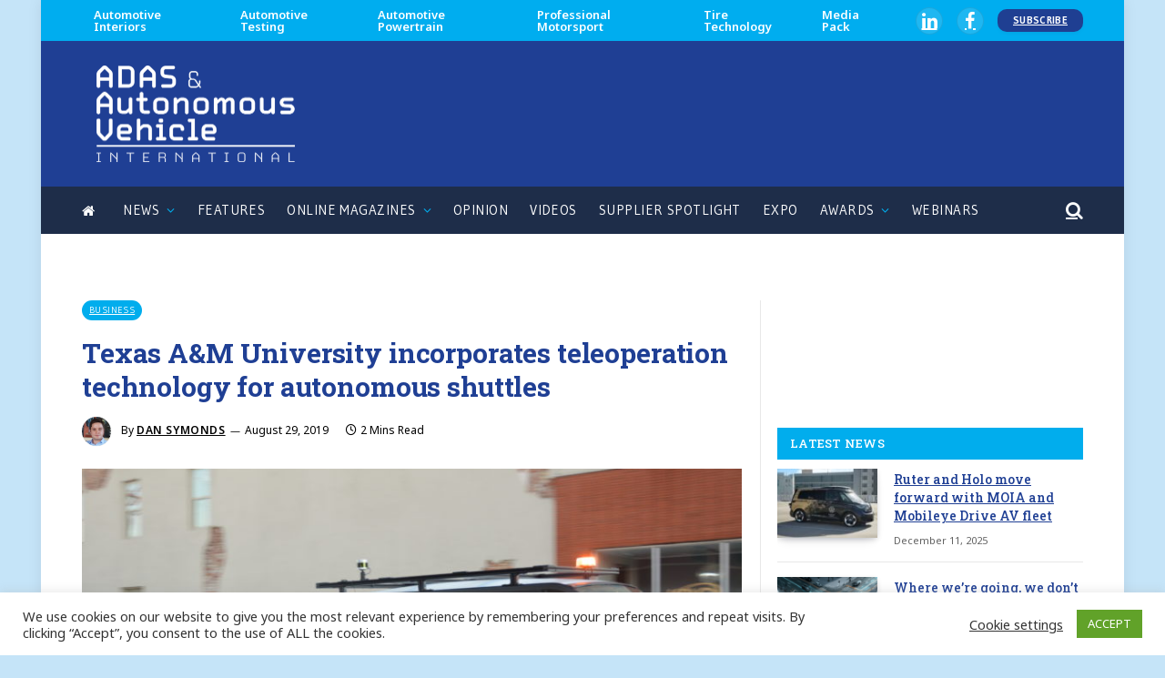

--- FILE ---
content_type: application/javascript
request_url: https://www.autonomousvehicleinternational.com/wp-content/uploads/3f15485bd3/3e7cb469.js?ver=1743668419
body_size: 1622
content:
!function(){var r,l=window.location,o=window.document,c=o.currentScript,s=c.getAttribute("data-api")||new URL(c.src).origin+"/api/event",u=c.getAttribute("data-domain");function d(e,t,n){t&&console.warn("Ignoring Event: "+t),n&&n.callback&&n.callback(),"pageview"===e&&(r=!0)}var p=l.href,f={},v=-1,w=!1,h=null,g=0;function n(){var e=o.body||{},t=o.documentElement||{};return Math.max(e.scrollHeight||0,e.offsetHeight||0,e.clientHeight||0,t.scrollHeight||0,t.offsetHeight||0,t.clientHeight||0)}function t(){var e=o.body||{},t=o.documentElement||{},n=window.innerHeight||t.clientHeight||0,t=window.scrollY||t.scrollTop||e.scrollTop||0;return a<=n?a:t+n}function i(){return h?g+(Date.now()-h):g}var a=n(),b=t();function m(){var e=i();!r&&(v<b||3e3<=e)&&(v=b,e={n:"engagement",sd:Math.round(b/a*100),d:u,u:p,p:f,e:e,v:1},h=null,g=0,e.h=1,L(s,e))}function y(){"visible"===o.visibilityState&&o.hasFocus()&&null===h?h=Date.now():"hidden"!==o.visibilityState&&o.hasFocus()||(g=i(),h=null,m())}function E(e,t){var n="pageview"===e;if(/^localhost$|^127(\.[0-9]+){0,2}\.[0-9]+$|^\[::1?\]$/.test(l.hostname)||"file:"===l.protocol)return d(e,"localhost",t);if((window._phantom||window.__nightmare||window.navigator.webdriver||window.Cypress)&&!window.__plausible)return d(e,null,t);try{if("true"===window.localStorage.plausible_ignore)return d(e,"localStorage flag",t)}catch(e){}var i={},e=(i.n=e,i.v=1,i.u=l.href,i.d=u,i.r=o.referrer||null,t&&t.meta&&(i.m=JSON.stringify(t.meta)),t&&t.props&&(i.p=t.props),c.getAttributeNames().filter(function(e){return"event-"===e.substring(0,6)})),a=i.p||{};e.forEach(function(e){var t=e.replace("event-",""),e=c.getAttribute(e);a[t]=a[t]||e}),i.p=a,i.h=1,n&&(r=!1,p=i.u,f=i.p,v=-1,g=0,h=Date.now(),w||(o.addEventListener("visibilitychange",y),window.addEventListener("blur",y),window.addEventListener("focus",y),w=!0)),L(s,i,t)}function L(e,t,n){window.fetch&&fetch(e,{method:"POST",headers:{"Content-Type":"text/plain"},keepalive:!0,body:JSON.stringify(t)}).then(function(e){n&&n.callback&&n.callback({status:e.status})})}window.addEventListener("load",function(){a=n();var e=0,t=setInterval(function(){a=n(),15==++e&&clearInterval(t)},200)}),o.addEventListener("scroll",function(){a=n();var e=t();b<e&&(b=e)});var e=window.plausible&&window.plausible.q||[];window.plausible=E;for(var k,S=0;S<e.length;S++)E.apply(this,e[S]);function H(e){e&&w&&(m(),a=n(),b=t()),k=l.pathname,E("pageview")}window.addEventListener("hashchange",function(){H(!0)}),"prerender"===o.visibilityState?o.addEventListener("visibilitychange",function(){k||"visible"!==o.visibilityState||H()}):H(),window.addEventListener("pageshow",function(e){e.persisted&&H()});var N=1;function _(e){var t,n,i,a,r;function o(){a||(a=!0,window.location=n.href)}"auxclick"===e.type&&e.button!==N||((t=(e=>{for(;e&&(void 0===e.tagName||!(t=e)||!t.tagName||"a"!==t.tagName.toLowerCase()||!e.href);)e=e.parentNode;var t;return e})(e.target))&&t.href&&t.href.split("?")[0],(r=t)&&r.href&&r.host&&r.host!==l.host&&(r=e,e={name:"Outbound Link: Click",props:{url:(n=t).href}},a=!1,((e,t)=>!e.defaultPrevented&&(t=!t.target||t.target.match(/^_(self|parent|top)$/i),e=!(e.ctrlKey||e.metaKey||e.shiftKey)&&"click"===e.type,t)&&e)(r,n)?(i={props:e.props,callback:o},plausible(e.name,i),setTimeout(o,5e3),r.preventDefault()):(i={props:e.props},plausible(e.name,i))))}o.addEventListener("click",_),o.addEventListener("auxclick",_)}();